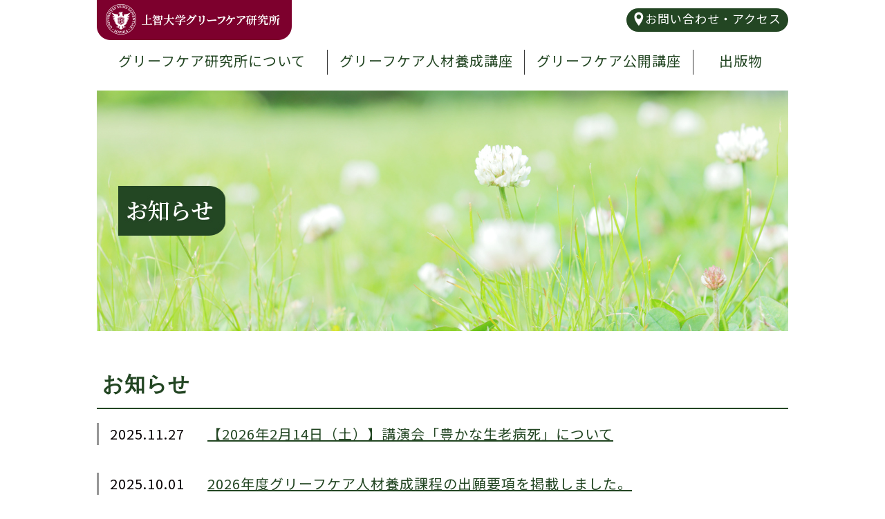

--- FILE ---
content_type: text/html
request_url: https://sophia-griefcare.jp/news/index.html
body_size: 9230
content:
<!DOCTYPE html>
<html lang="ja">
<head>
<meta charset="UTF-8">
<meta name="viewport" content="width=device-width,initial-scale=1.0,shrink-to-fit=no">
<meta name="format-detection" content="telephone=no">
<meta name="description" content="">
<meta name="keywords" content="">

<title>お知らせ｜上智大学グリ－フケア研究所</title>
<!-- css -->
<link rel="preconnect" href="https://fonts.googleapis.com">
<link rel="preconnect" href="https://fonts.gstatic.com" crossorigin>
<link href="https://fonts.googleapis.com/css2?family=Noto+Sans+JP:wght@400;500;700&family=Oswald:wght@700&display=swap" rel="stylesheet">
<link rel="stylesheet" href="../common/css/reset.css">
<link rel="stylesheet" href="../common/css/base.css">
<link rel="stylesheet" href="../common/css/second.css?20230327">
<!-- js -->
<script src="../common/js/jquery.js" type="text/javascript" charset="utf-8"></script>
<script src="../common/js/common.js" type="text/javascript" charset="utf-8"></script>
</head>

<body id="news" class="second news">


<!-- begin header -->
<header>
	<div id="header_contents">
	<div id="header_contents_inner">
		<div id="header_inner_sp">
			<p id="logo"><a href="/"><img src="/common/img/header_logo.png" alt="上智大学グリーフケア研究所" class="switch"></a></p>
			<p id="access_btn" class="spNone"><a href="/access/">お問い合わせ・アクセス</a></p>
			<div id="btn_hamburger">
				<a href="">
					<span></span>
					<span></span>
					<span></span>
				</a>
			</div>
		</div>
	</div>
	<nav id="gmenu_container">
		<ul id="gmenu">
			<li id="gmenu_about" class="floor_first">グリーフケア研究所について
				<ul class="sub_category">
					<li><a href="/about/">グリーフケア研究所について</a></li>
					<li><a href="/about/gosaisatsu.html">ご挨拶</a></li>
					<li><a href="/about/katsudou.html">グリーフケア研究所の活動</a></li>
					<li><a href="/about/staff.html">所員・スタッフ</a></li>
					<li><a href="/about/rekidai.html">歴代の所長</a></li>
				</ul>
			</li><!--
			--><li id="gmenu_kouza" class="floor_first">グリーフケア人材養成講座

				<ul class="sub_category">
					<li><a href="/kouza/index.html">グリーフケア人材養成講座</a></li>
					<li><a href="/kouza/kouza_gaiyou.html">グリーフケア人材養成講座の概要</a></li>
					<li><a href="/kouza/kyufu.html">専門実践教育訓練給付金制度</a></li>
					<li><a href="/kouza/1katei.html">グリーフケア人材養成課程（2年制）</a></li>
					<li><a href="/kouza/shikaku.html">スピリチュアルケア師</a></li>
					<li><a href="/kouza/shikakuninteikatei.html">資格認定課程（1年制）</a></li>
					<li><a href="/kouza/shikaku3.html">臨床宗教師</a></li>
					<li><a href="/kouza/senmonkatei.html">専門課程（1年制）</a></li>
					<li><a href="/kouza/shikaku4.html">臨床傾聴士</a></li>
					<li><a href="/kouza/q-a.html">グリーフケア人材養成講座に関するQ＆A</a></li>
					<li><a href="/kouza/self-inspection.html">グリーフケア人材養成講座自己点検評価</a></li>
					<li><a href="/kouza/rishushoumei.html">履修証明プログラム</a></li>
					<li><a href="/kouza/koza_shuryosei.html">グリーフケア人材養成講座修了生の方</a></li>
					<li><a href="/kouza/bp.html">職業実践力育成プログラム（BP）</a></li>
					<li class="exp"><a href="https://youtu.be/WFUi8RS0Tl4?si=dUSYLx6jZ2r4wIsW" target="_blank">グリーフケア人材養成講座紹介動画</a></li>
				</ul>

			</li><!--
			--><li id="gmenu_mokuteki" class="floor_first">グリーフケア公開講座

				<ul class="sub_category">
					<li><a href="/mokuteki/">グリーフケア公開講座</a></li>
					<li><a href="/mokuteki/koukai3_online.html">オンライン開催 死生学公開講座「死に向き合う文化を学ぶ」</a></li>
					<li><a href="/mokuteki/koukai2_online.html">オンライン開催 グリーフケア公開講座「悲嘆について学ぶ」</a></li>
				</ul>

			</li><!--
			--><li id="gmenu_publication" class="floor_first">出版物

				<ul class="sub_category">
					<li><a href="/publication/">出版物</a></li>
					<li><a href="/publication/kiyou1.html">紀要「グリーフケア」 各号目次</a></li>
				</ul>

			</li>
		</ul>
		<p id="access_btn_sp" class="pcNone"><a href="/access/">お問い合わせ・アクセス</a></p>
	</nav>
</div></header>
<!-- / end header -->

<!-- begin main -->
<main>
	<h1><img src="img/h1_news.jpg" class="switch" alt=""></h1>
	<!-- begin article -->
	<article>
		<h2>お知らせ</h2>
		<dl class="topics_list">
			<dt>2025.11.27</dt>
			<dd><a href="https://www.sophia-osaka.jp/update/20251125_01.html" target="_blank">【2026年2月14日（土）】講演会「豊かな生老病死」について</a></dd>
			<dt>2025.10.01</dt>
			<dd><a href="../kouza/1katei.html"">2026年度グリーフケア人材養成課程の出願要項を掲載しました。</a></dd>
			<dt>2025.09.12</dt>
			<dd><a href="../mokuteki/koukai2_online.html">2025秋期 グリーフケア公開講座「悲嘆について学ぶ」について</a></dd>
			<dt>2025.09.10</dt>
			<dd><a href="pdf/20250910_01_01.pdf" target="_blank">2026年度グリーフケア人材養成課程の受講生募集について</a><br>※2026年度の出願要項は、2025年10月1日公開予定です</dd>
			<dt>2025.08.31</dt>
			<dd><a href="../kouza/shikakuninteikatei.html">2026年度資格認定課程の出願要項について</a></dd>
			<dt>2025.08.31</dt>
			<dd><a href="../kouza/senmonkatei.html">2026年度専門課程の出願要項について</a></dd>
			<dt>2025.07.28</dt>
			<dd><a href="pdf/20250728_01_01.pdf" target="_blank">【2025年9月1日（月）】講演会「死者の存在 ─ 死者との肯定的な関係をめぐる考察」について</a></dd>
			<dt>2025.05.12</dt>
			<dd><a href="../kouza/pdf/2025griefcare_pamphlet.pdf" target="_blank">グリーフケア研究所紹介パンフレット「上智大学グリーフケア研究所2025」を掲載しました。</a></dd>
			<dt>2025.04.25</dt>
			<dd><a href="../mokuteki/koukai2_online.html">2025年春期グリーフケア公開講座「悲嘆について学ぶ」について</a></dd>
			<dt>2025.01.14</dt>
			<dd><a href="pdf/20240424_01_01.pdf" target="_blank">【2025年2月4日（火）】スピリチュアルケア講演会について</a></dd>
			<dt>2024.10.30</dt>
			<dd><a href="../mokuteki/koukai3_online.html">2024年度死生学公開講座「痛みとケアのスピリチュアリティ」について</a></dd>
			<dt>2024.10.01</dt>
			<dd><a href="../kouza/1katei.html">2025年度グリーフケア人材養成課程の出願要項を掲載しました。</a></dd>
			<dt>2024.09.02</dt>
			<dd><a href="../kouza/shikakuninteikatei.html">2025年度資格認定課程の出願要項を掲載しました。</a></dd>
			<dt>2024.09.02</dt>
			<dd><a href="../kouza/senmonkatei.html">2025年度専門課程の出願要項を掲載しました。</a></dd>
			<dt>2024.05.16</dt>
			<dd><a href="../kouza/pdf/2024griefcare_pamphlet.pdf" target="_blank">グリーフケア研究所紹介パンフレット「上智大学グリーフケア研究所2024」を掲載しました。</a></dd>
			<dt>2024.04.24</dt>
			<dd><a href="pdf/20240424_01_01.pdf" target="_blank">シンポジウム「戦争を知らない子どもたち」について</a></dd>
			<dt>2023.12.18</dt>
			<dd><a href="https://www.suibe.jp/info/20240127_suibe-sophia-symposium/" target="_blank">【2024年1月27日（土）】ソフィアシンポジウムについて</a></dd>
			<dt>2023.11.01</dt>
			<dd><a href="../mokuteki/koukai3_online.html">2023年度死生学公開講座「死に向き合う文化を学ぶ」について</a></dd>
			<dt>2023.10.02</dt>
			<dd><a href="../kouza/1katei.html">2024年度グリーフケア人材養成課程の出願要項を掲載しました。</a></dd>
			<dt>2023.09.01</dt>
			<dd><a href="../kouza/shikakuninteikatei.html">2024年度資格認定課程の出願要項を掲載しました。</a></dd>
			<dt>2023.09.01</dt>
			<dd><a href="../kouza/senmonkatei.html">2024年度専門課程の出願要項を掲載しました。</a></dd>
			<dt>2023.04.14</dt>
			<dd>グリーフケア研究所のホームページをリニューアルしました。</dd>
		</dl>

	</article>
	<!-- / end article -->
</main>
<!-- / end main -->


<!-- begin footer -->
<footer>
	<div id="footer_sub">
	<div class="wrap">
			<ul class="utility_list">
				<li><a href="https://www.sophia.ac.jp/jpn/" target="_blank"><img src="/common/img/footer_banner_01.png" class="switch" alt="上智大学 Sophia University"></a></li>
				<li><a href="https://piloti.sophia.ac.jp/jpn/" target="_blank"><img src="/common/img/footer_banner_02.png" class="switch" alt="上智大学 ウェブピロティ WEB PILOTI"></a></li>
				<li><a href="/link/"><img src="/common/img/footer_banner_03.png" class="switch" alt="リンク link"></a></li>
			</ul>
	</div>
	<div class="footer_copyright">
		<p>©上智大学グリーフケア研究所</p>
	</div>
</div></footer>
<!-- / end footer -->

</body>
</html>


--- FILE ---
content_type: text/css
request_url: https://sophia-griefcare.jp/common/css/reset.css
body_size: 2538
content:
@charset "UTF-8";html{font-size:62.5%;height:100%;padding-bottom:1px;}body{margin:0;padding:0;font:1.6rem/1.6 'ヒラギノ角ゴ Pro W3', 'Hiragino Kaku Gothic Pro', 'メイリオ', 'Meiryo', 'Helvetica', 'Verdana', 'ＭＳ Ｐゴシック', 'MS-PGothic', sans-serif;-webkit-text-size-adjust: 100%;}h1,h2,h3,h4,h5,h6 {margin: 2em 0 1em 0;padding: 0;font-size: 100%;font-weight: normal;}div {margin: 0;padding: 0;}p {margin: 1em 0;padding: 0;}address {margin: 1em 0;padding: 0;font-style: normal;font-weight: normal;}blockquote {margin: 1em 0;padding: 0;}pre {margin: 1em 0;padding: 0;font-family: "ＭＳ ゴシック", "MS Gothic", "Osaka-等幅", monospace;}em {font-style: normal;font-weight: normal;}strong {font-style: normal;font-weight: bold;}abbr,acronym {font-size: 100%;font-style: normal;font-weight: normal;text-transform: none;}dfn {font-style: normal;font-weight: normal;}cite,q {font-style: normal;font-weight: normal;}q:before,q:after {content: '';}code,kbd,samp,var {font-style: normal;font-weight: normal;font-family: "ＭＳ ゴシック", "MS Gothic", "Osaka-等幅", monospace;}ul {margin: 1em 0 1em 30px;padding: 0;list-style: disc none outside;}ol {margin: 1em 0 1em 30px;padding: 0;list-style: decimal none outside;}li {margin: 0;padding: 0;}dl {margin: 1em 0;padding: 0;}dt {margin: 1em 0 0 0;padding: 0;}dd {margin: 0 0 0 1em;padding: 0;}img {border: none;vertical-align: text-bottom;max-width: 100%;}table {margin: 0.5em 0;padding: 0;border-collapse: collapse;border: 1px solid #666666;font-size: 100%;line-height: 1.6;}th {padding: 5px;border: 1px solid #666666;background-color: #eeeeee;font-style: normal;font-weight: normal;text-align: left;vertical-align: top;}td {padding: 5px;border: 1px solid #666666;vertical-align: top;}caption {margin: 0;padding: 0;font-style: normal;font-weight: normal;text-align: left;}hr {margin: 1em 0;padding: 0;}sup {vertical-align: text-top;font-size: 85%;}sub {vertical-align: text-bottom;font-size: 85%;}del {text-decoration: line-through;}ins {text-decoration: none;}form {margin: 0;padding: 0;}fieldset {margin: 1em 0;padding: 1em;}legend {margin: 0;padding: 0;color: #000000;}label {vertical-align: middle;}input {font-size: 100%;vertical-align: middle;}select {font-size: 100%;}optgroup {font-style: italic;font-weight: bold;}textarea {font-size: 100%;font-family: "ＭＳ ゴシック", "MS Gothic", "Osaka-等幅", monospace;line-height: 1.2;vertical-align: top;overflow: scroll;}button {margin: 0;padding: 0;font-size: 100%;vertical-align: middle;line-height: 1.2;}

--- FILE ---
content_type: text/css
request_url: https://sophia-griefcare.jp/common/css/base.css
body_size: 13531
content:
@charset "UTF-8";

/*--------------------------------------------------------------------
 *	共通の記述
 *--------------------------------------------------------------------*/
body{
	position: relative;
	font-family: 'Noto Sans JP', sans-serif;
	color: #070002;
	-webkit-text-size-adjust: 100%;
	letter-spacing: 0.1rem;
}
.fred {
	color: #c1272d;
}
main ul li {
	margin: 0.5em 0;
}

/*-------------------------------------------------------------------------------*
 *	text-align right, left, center
 *-------------------------------------------------------------------------------*/
.txt_left {
	text-align: left;
}

.txt_right {
	text-align: right;
}

.txt_center {
	text-align: center;
}

.txt_underline {
	text-decoration: underline;
}
/*------------------------------------------ header */
header #header_contents #header_contents_inner p#logo {
	margin: 0;
}
header #header_contents #gmenu_container ul li a {
	text-decoration: none;
}
header #header_contents #header_contents_inner p#logo:hover,
header #header_contents #header_contents_inner p#access_btn:hover {
	transition: .4s;
	opacity: 0.8;
}

/*------------------------------------------ footer */
footer div#footer_sub div.wrap ul li a:hover {
	opacity: 0.8;
	transition: .4s;
}

/*------------------------------------------ visible hidden */
.spNone{
	display:none !important;
}

/*------------------------------------------ hyperlink */
a:link, a:visited {
	color: #234623;
	text-decoration: underline;
	vertical-align: baseline;
}
/*------------------------------------------ hyperlink */
a:hover, a:active {
	color: #234623;
}
a:hover {
	text-decoration: underline;
}


/*--------------------------------------------------------------------
 *	736px以下用（SP用）の記述
 *--------------------------------------------------------------------*/

@media screen and (max-width: 736px) {
/* 736px以下用（SP用）の記述 */

body{
	font-size: 1.0rem;
}
.wrap {
	padding: 1px 10%;
}
img{
	width:100%;
	height: auto;
}

/*------------------------------------------ header */
header {
	position: relative;
	background-color: #fff;
	z-index: 9999;
	max-height: 124px;
	padding-bottom: 5%;
}
header #header_contents #header_contents_inner p#logo {
	width: 100%;
	text-align: center;
	position: relative;
	z-index: 9999;
}
header #header_contents #header_contents_inner p#logo img {
	max-width: 388px;
	width: 52vw;
}
header #gmenu_container {
	background-color: #fff;
	display: none;
	position: absolute;
	z-index: 9998;
	top: 0;
	padding-top: 20vw;
	padding-left: 5%;
 	padding-right: 5%;
	width: 90%;
}
#header_inner_sp #btn_hamburger {
	position: absolute;
	top: 5px;
	right: 1.5%;
	width: 48px;
	height: 48px;
	margin: 0;
	font-family: 'Lato', sans-serif;
	font-weight: bold;
	font-size: 80%;
	text-align: center;
	border-radius: 50px;
	background: #234623;
	padding: 1px;
	z-index: 9999;
}
#header_inner_sp #btn_hamburger a {
	display: block;
	position: relative;
	width: 27px;
	height: 27px;
	text-decoration: none;
	top: 14px;
	left: 10px;
}
#header_inner_sp #btn_hamburger span:nth-of-type(1) {
	top: 2px;
}
#header_inner_sp #btn_hamburger span:nth-of-type(2) {
	top: 10px;
}
#header_inner_sp #btn_hamburger span:nth-of-type(3) {
	top: 18px;
}
#header_inner_sp #btn_hamburger span {
	position: absolute;
	left: 0;
	width: 100%;
	height: 1px;
	background-color: #fff;
	border-radius: 4px;
}
#header_inner_sp #btn_hamburger span {
	display: inline-block;
	transition: all .4s;
	box-sizing: border-box;
}
#header_inner_sp #btn_hamburger a {
	color: #288787;
}
#header_inner_sp #btn_hamburger.active span {
	height: 1px;
	left: 0;
	right: 0;
	background-color: #fff;
}
#header_inner_sp #btn_hamburger.active a {
	width: 40px;
	top: 9px;
	left: 4px;
}
#header_inner_sp #btn_hamburger.active span:nth-of-type(1) {
	width: 30%;
	transform: translate3d(10px, 9px, 0) rotate(45deg);
}
#header_inner_sp #btn_hamburger.active span:nth-of-type(2) {
	width: 56%;
	transform: translate3d(9px, 5px, 0) rotate(-45deg);
}
#header_inner_sp #btn_hamburger.active span:nth-of-type(3) {
	width: 30%;
	transform: translate3d(18px, 1px, 0) rotate(45deg);
}

/* header sub_menu */

header #gmenu_container {
	position: fixed;
	overflow-y: scroll;
	height: 100%;
}
header #gmenu_container ul#gmenu {
	list-style: none;
	margin: 0;
}
header #gmenu_container ul#gmenu > li.floor_first {
	font-size: 16px;
	padding: 18px 0;
	border-bottom: 1px solid #234623;
	position: relative;
	color: #234623;
	cursor:pointer;
}
header #gmenu_container ul#gmenu > li.floor_first:before {
	content: '';
	width: 16px;
	height: 16px;
	border: 0;
	border-bottom: solid 1px #333;
	border-right: solid 1px #333;
	position: absolute;
	top: 16px;
	right: 10px;
	margin-top: 0px;
	transform: rotate(45deg);
	transition: 0.2s;
}
header #gmenu_container ul#gmenu > li.active:before {
	top: 28px;
	transform: rotate(225deg);
}
header #gmenu_container ul#gmenu li ul.sub_category {
	list-style: none;
	margin: 0;
	background: #507814;
	position: relative;
	top: 18px;
	padding: 5%;
	display: none;
}
header #gmenu_container ul#gmenu li ul.sub_category li {
	font-size: 14px;
	margin-bottom: 16px;
	padding-bottom: 12px;
}
header #gmenu_container ul#gmenu li ul.sub_category li:first-child {
	border-bottom: 1px dotted #fff;
}
header #gmenu_container ul#gmenu li ul.sub_category li:last-child {
	margin-bottom: 0px;
	padding-bottom: 0px;
}
header #gmenu_container ul#gmenu li ul.sub_category li a {
	color: #fff;
	position: relative;
	display: block;
}
header #gmenu_container ul#gmenu li ul.sub_category li a:before {
	content: url(../img/arrow_icon_submenu.png);
	padding-right: 3px;
	top: 3px;
	position: relative;
	width: 16px;
	height: 16px;
	display: inline-flex;
}
header #gmenu_container ul#gmenu li ul.sub_category li a:link,
header #gmenu_container ul#gmenu li ul.sub_category li a:visited,
header #gmenu_container ul#gmenu li ul.sub_category li a:hover {
	color: #fff;
}

header #header_contents #gmenu_container p#access_btn_sp {
	width: 100%;
	border-radius: 15px;
	background: #234623;
	text-align: center;
	margin: 45px 0 35px;
	padding: 18px 0;
}
header #header_contents #gmenu_container p#access_btn_sp a {
	font-size: 16px;
	color: #fff;
	text-decoration: none;
	position: relative;
}
header #header_contents #gmenu_container p#access_btn_sp a::before {
	content: url(../img/header_contact_icon.png);
	top: 3px;
	position: relative;
	margin-right: 10px;
}
header #gmenu_container ul#gmenu li ul.sub_category li.exp a:after {
	content: url(../img/exp_icon_submenu.png);
	padding-left: 10px;
	top: 2px;
	position: relative;
	width: 12px;
	height: 12px;
	display: inline-flex;
}
.modal-overlay {
  background-color: rgba(68,68,68, 0.9);
  display: none;
  position: fixed;
  top: 0;
  left: 0;
  width: 100%;
  height: 100%;
  z-index: 9;
}

/*------------------------------------------ main */
main {
	margin: 0 auto 35px;
}
main article {
	padding: 0 5%;
}

/*------------------------------------------ footer */

footer div#footer_sub div.wrap {
	padding: 0 5%;
	margin: 80px auto ;
}
footer div#footer_sub div.wrap ul {
	margin: 0;
	list-style: none;
}
footer div#footer_sub div.wrap ul li {
	margin: 0 0 14px;
}
footer div#footer_sub div.wrap ul li:last-child {
	margin: 0;
}
footer div#footer_sub div.wrap ul li a:hover {
	opacity: 0.8;
}
footer div#footer_sub div.footer_copyright {
	background: #234623;
	height: 58px;
	margin: 0;
	padding: 0;
	display: table;
	width: 100%;
}
footer div#footer_sub div.footer_copyright p {
	font-size: 13px;
	text-align: center;
	display: table-cell;
	vertical-align: middle;
	color: #fff;
}

/* 736px以上用（SP用）の記述 end */
}


/*--------------------------------------------------------------------
 *	737px以上用（PC用）の記述
 *--------------------------------------------------------------------*/
@media screen and (min-width: 737px), print {
/* 737px以上用（PC用）の記述 */

body{
	position: relative;
	font-size: 1.4rem;
}

/*------------------------------------------ visible hidden */
.spNone{
	display:block !important;
}
.pcNone{
	display:none !important;
}



/*------------------------------------------ header */
header {
	height: 130px;
}
header #header_contents {

}
header #header_contents #header_contents_inner {
	margin: 0 auto;
	width: 1000px;
	position: relative;
}
header #header_contents #header_contents_inner p#logo {
	
}
header #header_contents #header_contents_inner p#access_btn {
	width: 234px;
	height:34px;
	position: absolute;
	right: 0;
	top: 12px;
	border-radius: 20px;
	background: #234623;
	margin: 0;
	text-align: center;
}
header #header_contents #header_contents_inner p#access_btn a {
	font-size: 17px;
	color: #fff;
	text-decoration: none;
	position: relative;
	bottom: 2px;
}
header #header_contents #header_contents_inner p#access_btn:hover {
	opacity: 0.8;
}
header #header_contents #header_contents_inner p#access_btn a::before {
	content: url(../img/header_contact_icon.png);
	top: 3px;
	position: relative;
	margin-right: 2px;
}
header #gmenu_container {
	margin: 12px auto 22px;
	width: 1000px;
	height: 36px;
}
header #header_contents #gmenu_container ul#gmenu {
	list-style: none;
	margin: 0;
	position: relative;
}
header #header_contents #gmenu_container ul#gmenu li.floor_first {
	margin: 0;
	display: inline-block;
	text-align: center;
	font-size: 20px;
	transition: .3s;
	color: #234623;
	border-right: 1px solid #363636;
	padding: 0;
	height: 36px;
	cursor: pointer;
}
header #header_contents #gmenu_container ul#gmenu li.floor_first:first-child {
	width: 333px;
}
header #header_contents #gmenu_container ul#gmenu li.floor_first:nth-child(2) {
	width: 284px;
}
header #header_contents #gmenu_container ul#gmenu li.floor_first:nth-child(3) {
	width: 243px;
}
header #header_contents #gmenu_container ul#gmenu li.floor_first:last-child {
	width: 137px;
	border-right: none;
}
header #gmenu_container ul#gmenu li ul.sub_category {
	list-style: none;
	margin: 0;
	background: #507814;
	position: absolute;
	top: 58px;
	left: 0;
	padding: 22px 50px;
	width: 900px;
	display: none;
	border-radius: 20px;
}

header #gmenu_container ul#gmenu li ul.sub_category::before {
	content: url(../img/triangle_icon_submenu.png);
	position: absolute;
	right: 0;
	left: 0;
	margin: auto;
}
header #gmenu_container ul#gmenu li#gmenu_about ul.sub_category::before {
	top: -22px;
	left: -670px;
}
header #gmenu_container ul#gmenu li#gmenu_kouza ul.sub_category::before {
	top: -22px;
	left: -20px;
}
header #gmenu_container ul#gmenu li#gmenu_mokuteki ul.sub_category::before {
	top: -22px;
	left: 500px;
}
header #gmenu_container ul#gmenu li#gmenu_publication ul.sub_category::before {
	top: -22px;
	left: 835px;
}

header #gmenu_container ul#gmenu li ul.sub_category li:first-child {
	border-bottom: 1px dotted #fff;
	font-size: 22px;
	text-align: left;
	padding-bottom: 14px;
	margin-bottom: 18px;
}
header #gmenu_container ul#gmenu li ul.sub_category li:nth-child(n+2) {
	float: left;
	width: 50%;
	text-align: left;
	font-size: 18px;
	font-weight: normal;
	padding-bottom: 16px;
}
header #gmenu_container ul#gmenu li#gmenu_mokuteki ul.sub_category li:nth-child(n+2) {
	width: 100%;
}
header #gmenu_container ul#gmenu li ul.sub_category li:last-child {

}
header #gmenu_container ul#gmenu li ul.sub_category li a {
	color: #fff;
	position: relative;
}
header #gmenu_container ul#gmenu li ul.sub_category li a:before {
	content: url(../img/arrow_icon_submenu.png);
	padding-right: 6px;
	top: 3px;
	position: relative;
	width: 16px;
	height: 16px;
	display: inline-flex;
}
header #gmenu_container ul#gmenu li ul.sub_category li.exp a:after {
	content: url(../img/exp_icon_submenu.png);
	padding-left: 10px;
	top: 0px;
	position: relative;
	width: 16px;
	height: 16px;
	display: inline-flex;
}
header #gmenu_container ul#gmenu li ul.sub_category li a:link,
header #gmenu_container ul#gmenu li ul.sub_category li a:visited,
header #gmenu_container ul#gmenu li ul.sub_category li a:hover {
	color: #fff;
}




/*------------------------------------------ main */
main {
	margin: 0 auto 70px;
}
main article {
	max-width: 1000px;
	margin: 0 auto;
	width: 1000px;
}


/*------------------------------------------ footer */


footer div#footer_sub div.wrap {
	max-width: 1000px;
	margin: 90px auto ;
}
footer div#footer_sub div.wrap ul {
	margin: 0;
	display: flex;
	justify-content: space-between;
	list-style: none;
}
footer div#footer_sub div.wrap ul li {
	margin: 0;
}
footer div#footer_sub div.footer_copyright {
	background: #234623;
	height: 70px;
	margin: 0;
	padding: 0;
	display: table;
	width: 100%;
}
footer div#footer_sub div.footer_copyright p {
	font-size: 16px;
	text-align: center;
	display: table-cell;
	vertical-align: middle;
	color: #fff;
}



/* 737px以上用（PC用）の記述 end */
}


/*--------------------------------------------------------------------
 *	印刷用（PC表示）の記述
 *--------------------------------------------------------------------*/
@media print {
/* 印刷用（PC表示）の記述 */

html,body{
	zoom: 70%;
	height: auto;
}
footer #page_top {
	display: none;
}

/* 印刷用（PC表示）の記述 end */
}


/*------------------------------------------ clear */
body,
.wrap,
header,
header #header_contents nav ul#gmenu,
footer,
footer #footer_cont ul {
	zoom: 100%;
}

body:after,
.wrap:after,
header:after,
header #header_contents nav ul#gmenu:after,
footer:after,
footer #footer_cont ul:after {
	content: ".";
	display: block;
	visibility: hidden;
	height: 0px;
	font-size: 0em;
	line-height: 0;
	clear: both;
}

--- FILE ---
content_type: text/css
request_url: https://sophia-griefcare.jp/common/css/second.css?20230327
body_size: 16752
content:
@charset "UTF-8";

/*--------------------------------------------------------------------
 *	共通の記述
 *--------------------------------------------------------------------*/

/*------------------------------------------ common - float */
.f_right {
	float: right;
}
.f_left {
	float: left;
}
.img_left {
	float: left;
	margin: 0 10px 10px 0;
}
.img_right {
	float: right;
	margin: 0 0 10px 10px;
}


/*------------------------------------------ common - dl */
dl {
	margin: 1em 0;
}
dl.indent_3 dt {
	float: left;
	width: 3em;
	margin: 0;
}
dl.indent_3 dd {
	margin: 0 0 0 3.5em;
	padding: 0 0 0.5em 0;
}
dl.indent_4 dt {
	float: left;
	width: 4em;
	margin: 0;
}
dl.indent_4 dd {
	margin: 0 0 0 4.5em;
	padding: 0 0 0.5em 0;
}
dl.indent_5 dt {
	float: left;
	width: 5em;
	margin: 0;
}
dl.indent_5 dd {
	margin: 0 0 0 5.5em;
	padding: 0 0 0.5em 0;
}
dl.indent_6 dt {
	float: left;
	width: 6em;
	margin: 0;
}
dl.indent_6 dd {
	margin: 0 0 0 6.5em;
	padding: 0 0 0.5em 0;
}
dl.indent_7 dt {
	float: left;
	width: 7em;
	margin: 0;
}
dl.indent_7 dd {
	margin: 0 0 0 7.5em;
	padding: 0 0 0.5em 0;
}
dl.indent_8 dt {
	float: left;
	width: 8em;
	margin: 0;
}
dl.indent_8 dd {
	margin: 0 0 0 8.5em;
	padding: 0 0 0.5em 0;
}
dl.indent_9 dt {
	float: left;
	width: 9em;
	margin: 0;
}
dl.indent_9 dd {
	margin: 0 0 0 9.5em;
	padding: 0 0 0.5em 0;
}
dl.indent_10 dt {
	float: left;
	width: 10em;
	margin: 0;
}
dl.indent_10 dd {
	margin: 0 0 0 10.5em;
	padding: 0 0 0.5em 0;
}
dl.indent_14 dt {
	float: left;
	width: 14em;
	margin: 0;
}
dl.indent_14 dd {
	margin: 0 0 0 14.5em;
	padding: 0 0 0.5em 0;
}
dl.indent_18 dt {
	float: left;
	width: 18em;
	margin: 0;
}
dl.indent_18 dd {
	margin: 0 0 0 18.5em;
	padding: 0 0 0.5em 0;
}
dl.indent_3,
dl.indent_4,
dl.indent_5,
dl.indent_6,
dl.indent_7,
dl.indent_8,
dl.indent_9,
dl.indent_10,
dl.indent_14,
dl.indent_18 {
	zoom: 100%;
}
dl.indent_4:after,
dl.indent_4:after,
dl.indent_5:after,
dl.indent_6:after,
dl.indent_7:after,
dl.indent_8:after,
dl.indent_9:after,
dl.indent_10:after,
dl.indent_14:after,
dl.indent_18:after {
	content: ".";
	display: block;
	visibility: hidden;
	height: 0.1px;
	font-size: 0.1em;
	line-height: 0;
	clear: both;
}


/*------------------------------------------ common - p */

p.txt_left {
	text-align: left;
}
p.txt_right {
	text-align: right;
}
p.txt_center {
	text-align: center;
}
p.notice {
	text-indent: -1em;
	margin-left: 1em;
}

p.notice_num {
	text-indent: -1.9em;
	margin-left: 1.9em;
}

p.bracket_num {
	text-indent: -1.7em;
	margin-left: 1.7em;
}

p.circle_num {
	margin-left: 1.3em;
	text-indent: -1.3em;
}


/*------------------------------------------ common - ol, ul */
ul.notice,
ul.notice_num {
	margin-left: 0;
	list-style-type: none;
}
ul.notice li {
	text-indent: -1em;
	margin-left: 1em;
}
ul.notice_num li {
	text-indent: -1.9em;
	margin-left: 1.9em;
}
ol.bracket_num {
	margin-left: 0;
	list-style-type: none;
}
ol.bracket_num li {
	margin-left: 1.7em;
	text-indent: -1.7em;
}
ol.circle_num  {
	list-style-type: none;
	margin: 1em 0;
}
ol.circle_num li {
	margin-left: 1.2em;
	text-indent: -1.2em;
}
ol li {
	margin-bottom: 1em;
}


/*------------------------------------------ common - strong, em */
em.underline {
	font-weight: normal;
	text-decoration: underline;
}
strong.underline {
	text-decoration: underline;
}


/*------------------------------------------------ common - colored box */
body.second main article div.gray_box {
	padding: 1px 1em;
	border: 1px solid #cccccc;
}
body.second main article p.gray_box {
	padding: 1em;
	border: 1px solid #cccccc;
}
body.second main article div.yellow_box {
	padding: 1px 1em;
	border: 1px solid #fffddf;
	background-color: #fffddf;
}
body.second main article p.yellow_box {
	padding: 1em;
	border: 1px solid #fffddf;
	background-color: #fffddf;
}


/*------------------------------------------------ common - link list, link_arrow */

body.second main article a:hover {
	opacity: 0.8;
}
body.second main article .link_arrow a {
	position: relative;
	text-decoration: none;
}
body.second main article .link_arrow a:hover {
	text-decoration: underline;
}
body.second main article a.pdf::after{
	vertical-align: middle;
}


/*------------------------------------------------ common - topics_list */

.topics_list dt {
	position: relative;
	margin: 0;
}

.topics_list  {
	zoom: 100%;
}


/*------------------------------------------ h1～h6 */

body.second main h1,
body.second main h2,
body.second main h3,
body.second main h4,
body.second main h5 {
	font-family: 'Noto Serif JP', serif;
}
body.second main h1 {
	margin: 0 0 2.5em;
}
body.second main article h2 {
	font-weight: bold;
	color: #234623;
	border-bottom: 2px solid #234623;
}
body.second main article h3 {
	margin: 1em 0 0.5em;
	font-weight: bold;
	color: #234623;
}
body.second main article h4 {
	margin: 2em 0 0.5em;
	font-weight: bold;
	position: relative;
}
body.second main article h4::before {
	display: inline-block;
	content: "";
	vertical-align: top;
	background-color: #234623;
}
body.second main article h4::after {
	display: inline-block;
	content: "";
	vertical-align: top;
	background-color: #fff;
	position: absolute;
}
body.second main article h5 {
	margin: 2em 0 0.5em;
	font-weight: bold;
	position: relative;
}

/*------------------------------------------ topics */

body.topics main article .topics_list dt {
	padding: 0;
}
body.topics main article .topics_list dt::before {
	content: none;
}
body.topics main article .topics_list dd {
	margin: 0 0 1em;
	padding-bottom: 1em;
	border-bottom: 1px dotted #ccc;
}



/*------------------------------------------ about page */


/*------------------------------------------ gosaisatsu page */


/*------------------------------------------ katsudou page */


/*------------------------------------------ staff page */


/*------------------------------------------ rekidai page */
.rekidaisyotyo {
	margin: 0 0 3em;
}


/*------------------------------------------ kouza page */
#keichoushi01 main .bracket_num li,
#kihan main .bracket_num li {
	margin-left: 2.7em;
    text-indent: -2.7em;
}
#keichoushi01 article p:not(.txt_right) {
	margin-top: 2em;
	margin-bottom: 0;
}
#keichoushi01 article p + dl {
	margin-top: 0.5em;
}
#keichoushi01 article .link_arrow,
#kihan article .link_arrow {
	margin-top: 3em !important;
}

/*------------------------------------------ mokuteki page */
#mokuteki .reference {
	display: inline-block;
	color: #fff;
	background: #234623;
	padding: 0.2em 0.3em;
}
#mokuteki .past {
	margin-top: 0;
}
#mokuteki .list_box {
	display: flex;
}
#mokuteki .list_box .add_item {
	margin-left: 3em;
}

/*------------------------------------------ publication page */


/*------------------------------------------ link page */


/*------------------------------------------ access page */



/*--------------------------------------------------------------------
 *	736px以下用（SP用）の記述
 *--------------------------------------------------------------------*/

@media screen and (max-width: 736px) {
/* 736px以下用（SP用）の記述 */

body.second {
	font-size: 1.5rem;
}

/*------------------------------------------------ common - link list, link_arrow */

body.second main article .link_arrow a {

}
body.second main article .link_arrow a::before{
	content: url(../img/arrow_icon_pc.png);
	padding-right: 6px;
	top: 3px;
	position: relative;
}
body.second main article a.pdf::after{
	content: url(../img/pdf_icon_pc.png);
	padding-left: 5px;
	top: 1px;
}
body.second main article .link_docx a::after{
	content: url(../img/docx_icon_pc.png);
	padding-left: 5px;
	top: 1px;
}
body.second main article .link_xlsx a::after{
	content: url(../img/xlsx_icon_pc.png);
	padding-left: 5px;
	top: 1px;
}

/*------------------------------------------------ common - table SP横スクロール */
body.second article .table-wrap {
	display: block;
	overflow-x: scroll;
	white-space: nowrap;
	-webkit-overflow-scrolling: touch;
}
/*------------------------------------------------ common - topics_list */

.topics_list dt {
	width: 6em;
	padding-left: 8px;
	border-left: 2px solid #969696;
}
.topics_list dd {
	margin: 1em 0 1.5em 0.8em;
}
.topics_list  {
	zoom: 100%;
}


/*------------------------------------------ h1～h6 */
body.second main h1 {
	padding: 0 0 25px;
}
body.second main article h2 {
	font-size: 1.8rem;
	margin: 24px 0;
}
body.second main article h3 {
	font-size: 1.7rem;
	border-left: 2px solid #234623;
	padding: 0 0 0 6px;
	margin: 24px 0;
}
body.second main article h4 {
	font-size: 1.6rem;
	padding-left: 1.8em;
	text-indent: -1.8em;
}
body.second main article h4::before {
	margin-right: 10px;
	width: 18px;
	height: 18px;
	border-radius: 20px;
	top: 3px;
	position: relative;
}
body.second main article h4::after {
	width: 8px;
	height: 8px;
	border-radius: 20px;
	left: 5px;
	top: 8px;
}
body.second main article h5 {
	font-size: 1.6rem;
}
body.second main article .inquiry {
	background-color: #f6f8f5;
	padding: 1em 2em;
	margin: 2em auto;
}
body.second main article .inquiry p {
	font-size: 1.6rem;
	color: #234623;
	border-bottom: 1px solid #dddfdd;
	padding-bottom: 1em;
	text-align: center;
}
body.second main article .inquiry dl {
	margin-top: 1.5em;
}
body.second main article .inquiry dt {
	width: 6em;
}


/*------------------------------------------ about page */


/*------------------------------------------ gosaisatsu page */


/*------------------------------------------ katsudou page */


/*------------------------------------------ staff page */


/*------------------------------------------ rekidai page */
#takakiyoshiko {
	width: 150px;
}

#shimazonosusumu {
	width: 170px;
}

#yamaokasanzi {
	width: 160px;
}


/*------------------------------------------ kouza page */
#kouza a.btn_detail {
	display: block;
	margin-bottom: 3em;
	text-align: center;
	text-decoration: none;
	padding: 1rem;
	font-weight: bold;
	border: 2px solid #234623;
	color: #234623;
	transition: 0.5s;
}
#kouza a.btn_detail:hover {
	color: #fff;
	background: #234623;
}
#kouza a.btn_detail:hover {
	color: #fff;
	background: #234623;
}
#qa .answer {
	padding-left: 1.7em;
	text-indent: -1.7em;
}
#rishushoumei .tbl_graduates {
	font-size: 66%;
}
#rishushoumei .tbl_graduates td.subject {
	width: 20%;
	vertical-align: middle;
	text-align: center; 
}
#rishushoumei .tbl_graduates td.campus {
	width: 17%;
	vertical-align: middle;
	text-align: center; 
}
#rishushoumei .tbl_graduates td.graduates {
	width: 17%;
	vertical-align: middle;
	text-align: center; 
}
#rishushoumei .tbl_graduates td.society {
	width: 17%;
	vertical-align: middle;
	text-align: center; 
}
#rishushoumei .tbl_graduates td.other {
	width: 10%;
	vertical-align: middle;
	text-align: center; 
}
#rishushoumei .tbl_graduates td.certificate {
	width: 18%;
	vertical-align: middle;
	text-align: center; 
}
#self_inspection a.btn_detail {
	display: block;
	text-align: center;
	text-decoration: none;
	padding: 1rem;
	font-weight: bold;
	border: 2px solid #234623;
	color: #234623;
	transition: 0.5s;
}
#self_inspection a.btn_detail:hover {
	color: #fff;
	background: #234623;
}


/*------------------------------------------ mokuteki page */
#mokuteki .list_box {
	display: block;
}
#mokuteki .list_box .add_item{
	 margin-top:0;
	 margin-left:30px;
}

/*------------------------------------------ publication page */


/*------------------------------------------ link page */


/*------------------------------------------ access page */



/* 736px以下用（SP用）の記述 end */
}


/*--------------------------------------------------------------------
 *	737px以上用（PC用）の記述
 *--------------------------------------------------------------------*/
@media screen and (min-width: 737px), print {
/* 737px以上用（PC用）の記述 */

/*第二階層フォントサイズ Pタグ基準*/

body.second {
	font-size: 2.0rem;
}

/*------------------------------------------------ common - topics_list */

.topics_list dt {
	width: 6em;
	padding-left: 16px;
	border-left: 3px solid #969696;
	float: left;
}
.topics_list dd {
	margin: 0 0 1.5em 8em;
	padding: 0 0 0.5em 0;
}
.topics_list  {
	zoom: 100%;
}

/*------------------------------------------------ common - link list, link_arrow */

body.second main article .link_arrow a {

}
body.second main article .link_arrow a::before{
	content: url(../img/arrow_icon_pc.png);
	padding-right: 8px;
	top: 0px;
	position: relative;
}
body.second main article a.pdf::after{
	content: url(../img/pdf_icon_pc.png);
	padding-left: 8px;
	top: 0px;
}
body.second main article .link_docx a::after{
	content: url(../img/docx_icon_pc.png);
	padding-left: 8px;
	top: 0px;
}
body.second main article .link_xlsx a::after{
	content: url(../img/xlsx_icon_pc.png);
	padding-left: 8px;
	top: 0px;
}

/*------------------------------------------ h1～h6 */
body.second main h1 {
	width: 1000px;
	margin: 0 auto;
	padding: 0;
}
body.second main article h2 {
	font-size: 3.0rem;
	margin: 1em 0 0.5em;
	padding: 18px 8px 10px 8px;
}
body.second main article h3 {
	margin: 2em 0;
	font-size: 2.6rem;
	padding: 0px 12px;
	border-left: 3px solid #234623;
}
body.second main article h4 {
	font-size: 2.4rem;
	padding-left: 1.4em;
	text-indent: -1.4em;
}
body.second main article h4::before {
	margin-top: 7px;
	margin-right: 10px;
	width: 22px;
	height: 22px;
	border-radius: 20px;
}
body.second main article h4::after {
	margin-top: 7px;
	margin-right: 7px;
	width: 10px;
	height: 10px;
	left: 6px;
	top: 6px;
	border-radius: 20px;
}
body.second main article h5 {
	font-size: 2.2rem;
}
body.second main article .inquiry {
	background-color: #f6f8f5;
	padding: 0.5em 3em;
	margin: 3em auto;
}
body.second main article .inquiry p {
	font-size: 2.2rem;
	color: #234623;
	border-bottom: 1px solid #dddfdd;
	padding-bottom: 1.4em;
	text-align: center;
}
body.second main article .inquiry dl {
	margin-top: 1.5em;
}
body.second main article .inquiry dt {
	width: 9em;
}


/*------------------------------------------ about page */


/*------------------------------------------ gosaisatsu page */


/*------------------------------------------ katsudou page */


/*------------------------------------------ staff page */


/*------------------------------------------ rekidai page */
#takakiyoshiko {
	width: 150px;
}

#yamaokasanzi {
	width: 160px;
}


/*------------------------------------------ kouza page */
#kouza a.btn_detail {
	display: block;
	text-align: center;
	vertical-align: middle;
	text-decoration: none;
	width: 96%;
	margin: auto;
	padding: 2rem;
	font-weight: bold;
	border: 2px solid #234623;
	color: #234623;
	transition: 0.5s;
}
#kouza a.btn_detail:hover {
	color: #fff;
	background: #234623;
}
#qa .answer {
	padding-left: 1.7em;
	text-indent: -1.7em;
}
#rishushoumei #img_rishushoumei {
	width: 70%;
}
#rishushoumei .tbl_graduates {
	font-size: 86%;
	width: 100%;
}
#rishushoumei .tbl_graduates td.subject {
	width: 27%;
	vertical-align: middle;
	text-align: center;
}
#rishushoumei .tbl_graduates td.campus {
	width: 14%;
	vertical-align: middle;
	text-align: center; 
}
#rishushoumei .tbl_graduates td.graduates {
	width: 14%;
	vertical-align: middle;
	text-align: center; 
}
#rishushoumei .tbl_graduates td.society {
	width: 14%;
	vertical-align: middle;
	text-align: center; 
}
#rishushoumei .tbl_graduates td.other {
	width: 8%;
	vertical-align: middle;
	text-align: center; 
}
#rishushoumei .tbl_graduates td.certificate {
	width: 22%;
	vertical-align: middle;
	text-align: center; 
}
#self_inspection a.btn_detail {
	display: block;
	text-align: center;
	vertical-align: middle;
	text-decoration: none;
	width: 96%;
	margin: auto;
	padding: 2rem;
	font-weight: bold;
	border: 2px solid #234623;
	color: #234623;
	transition: 0.5s;
}
#self_inspection a.btn_detail:hover {
	color: #fff;
	background: #234623;
}

/*------------------------------------------ mokuteki page */

/*------------------------------------------ publication page */


/*------------------------------------------ link page */


/*------------------------------------------ access page */



/* 737px以上用（PC用）の記述 end */
}

/*--------------------------------------------------------------------
 *	印刷用（PC表示）の記述
 *--------------------------------------------------------------------*/
@media print {
/* 印刷用（PC表示）の記述 */


/* 印刷用（PC表示）の記述 end */
}


/*------------------------------------------ clear */
body.second  ol#breadcrumbs,
body.second  article section.section_summary {
	zoom: 100%;
}

body.second  ol#breadcrumbs:after,
body.second  article section.section_summary:after,
body#access .campus_list::after {
	content: ".";
	display: block;
	visibility: hidden;
	height: 0.1px;
	font-size: 0.1em;
	line-height: 0;
	clear: both;
}

--- FILE ---
content_type: application/javascript
request_url: https://sophia-griefcare.jp/common/js/common.js
body_size: 9236
content:
//ブレイクポイント初期設定
var breakPoint = { sp: 736 };
var deviceClass = "";	// デバイス区分（PC/SP）
var winWidth = window.innerWidth || document.documentElement.clientWidth || document.body.clientWidth;	// ウィンドウの幅（スクロールバーを含まない）
var goTopML = $("#footer_cont .wrap").width() - 62;

// PC/SPの表示切替関連
setDeviceClass();	// デバイス区分の設定
setViewPort();		// ビューポートの設定


//ブレイクポイントによって、ページの再読み込み
$(window).on("resize", function(){
	goTopML = $("#footer_cont .wrap").width() - 62;
	$("#page_top").css({"margin-left": goTopML});
	// ウィンドウ幅の再設定
	winWidth = window.innerWidth || document.documentElement.clientWidth || document.body.clientWidth;
	if((winWidth < breakPoint.sp) && (deviceClass == 'pc') || (winWidth > breakPoint.sp) && (deviceClass == 'sp')) {
		location.href = location.href;
	}

});


// 利用デバイスの設定　ウィンドウ幅に応じて利用デバイスの区分（PC/SP）を設定します。
function setDeviceClass() {
	// PC表示の場合
	if (winWidth >= breakPoint.sp) {
		deviceClass = 'pc';
		// スマホ（縦・横）表示の場合
	}else {
		deviceClass = 'sp';
	}
}


// ビューポートの設定
function setViewPort() {
	// PC表示の場合
	if (deviceClass === 'pc') {
		$('meta[name=viewport]').attr('content','width=1280');
	// スマホ（縦・横）表示の場合
	}else {
		$('meta[name=viewport]').attr('content','width=device-width,initial-scale=1.0,minimum-scale=1.0,shrink-to-fit=no');
	}
}




// ドキュメント読み込み後に実行
$(document).ready(function() {
	
	//--------------------------------------------
	// PC/SP共通の初期化処理
	//--------------------------------------------
	
	if($('body').attr('id') == 'group') {
		tabChange();
	}
	goAnchor();
	goTop();
	
	//ヘッダー固定
	var flag = "top";
	
	$(window).scroll(function (){
	   // scrollTop()が「200」より大きい場合
	   //画面トップから、ナビゲーションメニューまでの高さ（ピクセル）を指定すれば、メニュースクロールで
	   //消えていくタイミングでヘッダが表示されて固定される。  
	   var headerH = $('header').outerHeight(true);
	   
		if ($(this).scrollTop() > headerH) {
			if (flag === "top") {
				//$("header").stop().css({opacity: '1.0'}).animate({
				//	top: 0
				//}, 500);
				$("#header_contents").css({
					'position': 'fixed',
					'top' : 0,
					'left' : 0,
					'right' : 0,
					'margin' : 'auto',
					'background' : '#fff',
					'transition' : '.3s',
					'z-index' : 10
				});
				flag = "fixed";
			}
		} else {
			if (flag === "fixed") {
				//$("header").stop().animate({top:"-120px",opacity: 0}, 500);
				$("#header_contents").css({
					'position': 'relative',
					'background' : 'none',
					'transition' : '.4s'
				});
				flag = "top";
			}
		}
	});

	
	//--------------------------------------------
	// SPの初期化処理
	//--------------------------------------------
	if(deviceClass === 'sp') {
		
		// SPハンバーガーメニュー設定
		setSpNnavi();
		
		//画像切り替え
		$("img.switch").each(function() {
			$(this).attr("src", $(this).attr("src").replace("_pc",""));
		});

		// サブメニューの設定
		$('li.floor_first').on('click', function() {
			$(this).children("ul.sub_category").slideToggle(200);
			$(this).toggleClass('active');
		});

	//--------------------------------------------
	// PCの初期化処理
	//--------------------------------------------
	}else {
		
		// 画像のロールオーバー設定
		setImageToggle();
		setPcNnavi();
		
		// トップへ戻るボタンの横位置調整
		goTopML = $("#footer_cont .wrap").width() - 62;
		$("#go_top").css({"margin-left": goTopML});

		$(window).on("scroll", function(){
		    $("header #header_contents").css("left", -$(window).scrollLeft());
		});
		
		//画像切り替え
		$("img.switch").each(function() {
			var src = $(this).attr("src");
			var file_type = src.substring(src.lastIndexOf("."), src.length);
			var src_ov = src.replace(file_type, "_pc" + file_type);
			$(this).attr("src", src_ov);
		});

		$("li.floor_first").hover(function(){
//			$(this).children("ul.sub_category").stop().slideToggle(200);
			$(this).toggleClass('active');

			if ($(this).hasClass('active')) {

				$(this).children("ul.sub_category").show();

			} else {

				$(this).children("ul.sub_category").hide();

			}

			return false;
		});

	}
});
// ドキュメント読み込み後に実行 end


// 画像読み込み後に実行
$(window).on('load', function(){
  //処理
	
});
// 画像読み込み後に実行 end

















//--------------------------------------------
// PC/SP共通の処理
//--------------------------------------------

// ページ内リンクのスクロール設定
function goAnchor() {
	//スクロールしてトップ
	$('article a[href^="#"]').on("click", function () {
		var margin = $("header").innerHeight();
		if(window.scrollY <= margin) margin *= 2;

		var href= $(this).attr("href");
		var target = $(href == "#" || href == "" ? 'html' : href);
		var position = target.offset().top;
		$("body,html").animate({scrollTop:position - margin}, 400, "swing");
		return false;
	});
}

// トップに戻るボタンの表示
function goTop() {
	$(window).bind("scroll", function() {
		var w = window.innerWidth;
		// ドキュメントの高さ
		scrollHeight = $(document).height();
		// ウィンドウの高さ+スクロールした高さ→ 現在のトップからの位置
		scrollPosition = $(window).height() + $(window).scrollTop();
		// フッターの高さ
		footHeight = $("footer").height() - $("#go_top").height();
		// スクロール位置がフッターまで来たら
		if ( scrollHeight - scrollPosition  <= footHeight ) {
			// ページトップリンクをフッターに固定
			if ( w <= breakPoint.sp ) {
				$("#go_top").css({"position":"absolute","bottom": "140px"});
			}else{
				$("#go_top").css({"position":"absolute","bottom": "120px","margin-left": goTopML});
			}
		} else {
			// ページトップリンクを右下に固定
			if ( w <= breakPoint.sp ) {
				$("#go_top").css({"position":"fixed","bottom": "23px"});
			}else{
				$("#go_top").css({"position":"fixed","bottom": "30px"});
			}
		}
	});
	//スクロールしてトップ
	$("#go_top a").on("click", function () {
		$("body,html").animate({
			scrollTop: 0
		}, 500);
		return false;
	});
}

// グループ会社タブ切り替え
function tabChange() {
	$('.nav_tabs_select li').on('click', function() {
		$('.nav_tabs_select li, .slick_slide').removeClass('active');
		$(this).addClass('active');
		var index = $('.nav_tabs_select li').index(this);
		$('.slick_slide').eq(index).addClass('active');
	});
}


//--------------------------------------------
// SPの共通の処理
//--------------------------------------------

// SPハンバーガーメニュー
function setSpNnavi(){

	// ハンバーガーメニューの設定
	$('#btn_hamburger').on('click', function() {
		$('nav#gmenu_container').slideToggle(200);
		$(this).toggleClass('active');
		if($(this).hasClass('active')){
			$('body').append('<div class="modal-overlay"></div>');
			// オーバーレイをフェードイン
			$('.modal-overlay').fadeIn('slow');
			
		}else{
			$('.modal-overlay').remove();

		}
		return false;
	});
}




//SP電話リンク
function spTelLink() {
var ua = navigator.userAgent;
	if(ua.indexOf('iPhone') > 0 && ua.indexOf('iPod') == -1 || ua.indexOf('Android') > 0 && ua.indexOf('Mobile') > 0 ){
		$('.tel_link').each(function(){
		var str = $(this).text();
		$(this).html($('<a>').attr('href', 'tel:' + str.replace(/-/g, '')).append(str + '</a>'));
		});
	}
}






//--------------------------------------------
// PCの共通の処理
//--------------------------------------------

//グローバルメニューの設定
function setPcNnavi() {
	var menus = $('ul#gmenu > li');
	var ii = 0;
	for(ii=0; ii<menus.length; ii++) {
		var menu_id = $(menus[ii]).attr('id').replace('gmenu_', '');
		if($("body").hasClass(menu_id)) {
			$(menus[ii]).removeClass('ov cu').addClass('cu');

		}else {
			$(menus[ii]).removeClass('cu');
		}
		
		globalMenuDropdown(menu_id);
	}

	function globalMenuDropdown(menu_id){
		if($('div#gmenu_sub_' + menu_id).length > 0) {
			$('ul#gmenu li#gmenu_' + menu_id).hover(function(){
				$('div#gmenu_sub_' + menu_id).not(':animated').slideToggle(200);
			});
		}
	}
}



// 画像のマウスオーバー、マウスアウトイベントの設定
function setImageToggle() {
	$('img.ov').on('mouseover', function() {
		imgOv($(this));
	});
	$('img.ov').on('mouseout', function() {
		imgOut($(this));
	});
}
function imgOv(img) {
	var src = img.attr('src');
	var file_type = src.substring(src.lastIndexOf('.'), src.length);
	var src_ov = src.replace(file_type, '_ov' + file_type);
	img.attr('src', src_ov);
}
function imgOut(img) {
	var src = img.attr('src');
	var file_type = src.substring(src.lastIndexOf('.'), src.length);
	var src_out = src.replace('_ov' + file_type, file_type);
	img.attr('src', src_out);
}













